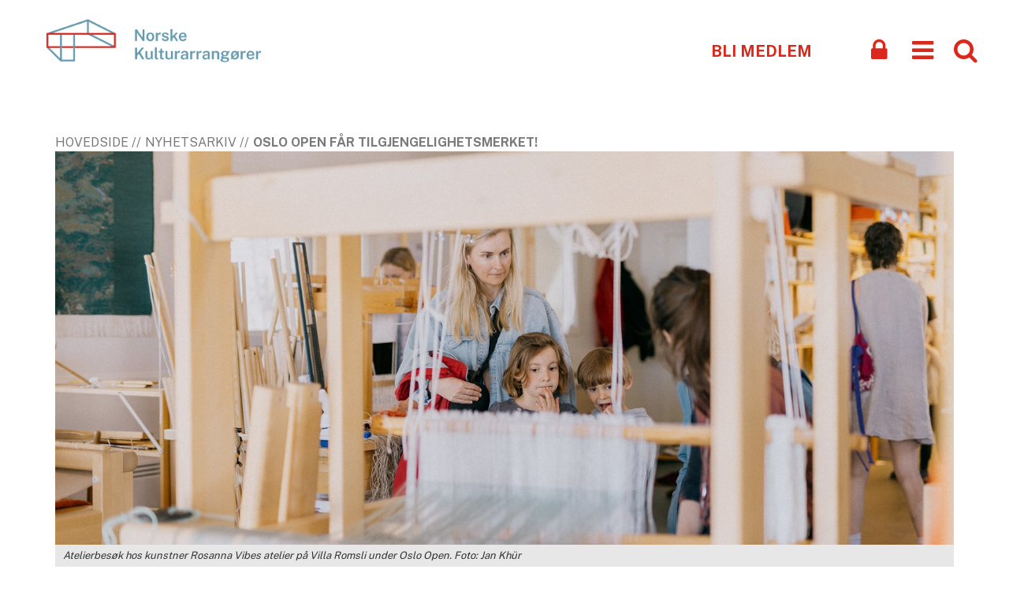

--- FILE ---
content_type: text/html; charset=utf-8
request_url: https://www.arrangor.no/nyhetsarkiv/2024/oslo-open-faar-tilgjengelighetsmerket/
body_size: 19679
content:

<!DOCTYPE html>
<html xmlns="http://www.w3.org/1999/xhtml" lang="no">
<head prefix="og: http://ogp.me/ns#">
    <meta charset="UTF-8">
    <meta http-equiv="Content-Type" content="text/html; charset=UTF-8" />
    <meta name="viewport" content="width=device-width, initial-scale=1">
    <meta name="description" content="Selv om få atelierer tilfredsstiller kravene til universell utforming, jobber Oslo Open med å tilgjengeliggjøre atelierene for enda flere." />
    <meta property="og:title" content="Oslo Open f&#229;r Tilgjengelighetsmerket! - Norske Kulturarrang&#248;rer" />
    <meta property="og:description" content="Selv om få atelierer tilfredsstiller kravene til universell utforming, jobber Oslo Open med å tilgjengeliggjøre atelierene for enda flere." />
    <meta property="og:image" content="https://www.arrangor.no/media/2252320/loerdag2204_jankhu-r_rosannavibe_villaromsli.jpg?anchor=center&amp;mode=crop&amp;width=1200&amp;height=630&amp;rnd=133600703530000000" />
    <meta property="og:type" content="website" />
    <meta property="og:url" content="https://www.arrangor.no/nyhetsarkiv/2024/oslo-open-faar-tilgjengelighetsmerket/" />
    <meta name="robots" content="index, follow" />
    <meta name="facebook-domain-verification" content="sq2dxr4cbdmu14ugwq3rirf72imvvm" />
    <title>Oslo Open f&#229;r Tilgjengelighetsmerket! - Norske Kulturarrang&#248;rer</title>
    <link rel="canonical" href="https://www.arrangor.no/nyhetsarkiv/2024/oslo-open-faar-tilgjengelighetsmerket/" />
    <link rel="icon" type="image/png" href="/images/favicon.png">
    <link href="/DependencyHandler.axd?s=L2Nzcy9ib290c3RyYXAubWluLmNzczsvY3NzL2ZvbnQtYXdlc29tZS5taW4uY3NzOy9jc3MvYW5pbWF0ZS5taW4uY3NzOy9jc3MvanF1ZXJ5LmZhbmN5Ym94Lm1pbi5jc3M7L2Nzcy9zdHlsZS5jc3M7&amp;t=Css&amp;cdv=637282322" type="text/css" rel="stylesheet"/>

    <link rel="preconnect" href="https://fonts.googleapis.com">
    <link rel="preconnect" href="https://fonts.gstatic.com" crossorigin>
    <link href="https://fonts.googleapis.com/css2?family=Public+Sans:wght@400;700&display=swap" rel="stylesheet">

    <script src="/scripts/jquery-3.6.0.min.js" type="text/javascript"></script>
    <script src="/scripts/bootstrap.min.js" type="text/javascript"></script>
    <!-- HTML5 shim and Respond.js IE8 support of HTML5 elements and media queries -->
    <!--[if lt IE 9]>
      <script src="https://oss.maxcdn.com/libs/html5shiv/3.7.0/html5shiv.js"></script>
      <script src="https://oss.maxcdn.com/libs/respond.js/1.4.2/respond.min.js"></script>
    <![endif]-->
        <!-- Global site tag (gtag.js) - Google Analytics -->
        <script async src="https://www.googletagmanager.com/gtag/js?id=G-S7KD49HDDQ"></script>
        <script>
            window.dataLayer = window.dataLayer || [];
            function gtag() { dataLayer.push(arguments); }
            gtag('js', new Date());
            gtag('config', 'G-S7KD49HDDQ');
        </script>
</head>
<body>
    
<nav class="navbar navbar-fixed-top not-portal" role="navigation">
    <a href="#content" class="hidden-navigation" tabindex="0">Gå til hovedinnhold</a>
    <div class="container-fluid">
        <div class="row">
            <div class="col-xs-12">
                <div class="navbar-header">
                    <a class="navbar-brand" href="/">
                        <img src="/Images/logo_nka_2022.png" alt="Logo Norske Kulturarrangører" />
                    </a>
                    <div class="menu-wrapper">
                        <ul class="nav navbar-nav hidden-xs hidden-sm hidden-md">
                            <li class="">
                                <a href="https://www.arrangor.no/medlemskap/bli-medlem/" class="color-main hover-decorated">Bli medlem</a>
                            </li>
                        </ul>
                        <div class="menu-controls">
                                    <a href="https://www.arrangor.no/logg-inn/" class="menu-control tooltip-me" data-toggle="tooltip" data-placement="bottom" title="Logg inn"><i class="fa fa-lock"></i></a>
                            <a role="button" class="toggle-menu menu-control" data-toggle="collapse" href="#menu" aria-expanded="false" aria-controls="menu" tabindex="0">
                                <i class="fa fa-bars"></i>
                            </a>
                            <div role="button" class="menu-control hidden-xs" tabindex="0" id="button-goto-search"><i class="fa fa-search"></i></div>
                            
                        </div>
                    </div>
                </div>
            </div>
        </div>
        
    </div>
    <div id="menu" class="collapse">
        <div class="menu-inner">
            <div class="container">
                <div class="row">
                        <div class="col-md-3 static">
                            <div class="menu-group">
                                <div class="menu-group-parent color-main">Organisasjonen</div>
                                <ul>
                                        <li><a href="https://www.arrangor.no/organisasjonen/om-oss/"  class="hover-main-inverse">Om oss</a></li>
                                        <li><a href="https://www.arrangor.no/organisasjonen/kontakt/"  class="hover-main-inverse">Kontakt</a></li>
                                        <li><a href="https://www.arrangor.no/organisasjonen/presse/"  class="hover-main-inverse">Presse</a></li>
                                        <li><a href="https://www.arrangor.no/organisasjonen/nyhetsarkiv/"  class="hover-main-inverse">Nyhetsarkiv</a></li>
                                        <li><a href="https://www.arrangor.no/organisasjonen/nyhetsbrev/"  class="hover-main-inverse">Nyhetsbrev</a></li>
                                </ul>

                            </div>
                        </div>
                        <div class="col-md-3 static">
                            <div class="menu-group">
                                <div class="menu-group-parent color-main">Medlemskap</div>
                                <ul>
                                        <li><a href="https://www.arrangor.no/medlemskap/bli-medlem/"  class="hover-main-inverse">Bli medlem</a></li>
                                        <li><a href="https://www.arrangor.no/medlemskap/medlemsfordeler/"  class="hover-main-inverse">Medlemsfordeler</a></li>
                                        <li><a href="https://www.arrangor.no/medlemskap/medlemsoversikt/"  class="hover-main-inverse">Medlemsoversikt</a></li>
                                        <li><a href="https://www.arrangor.no/medlemskap/arrangoerprisen/"  class="hover-main-inverse">Arrang&#248;rprisen</a></li>
                                        <li><a href="https://www.arrangor.no/medlemskap/arrangoerkonferansen/"  class="hover-main-inverse">Arrang&#248;rkonferansen</a></li>
                                        <li><a href="https://www.arrangor.no/medlemskap/vis-deg-frem/"  class="hover-main-inverse">Vis deg frem</a></li>
                                </ul>

                            </div>
                        </div>
                        <div class="col-md-3 static">
                            <div class="menu-group">
                                <div class="menu-group-parent color-main">Kompetanse</div>
                                <ul>
                                        <li><a href="https://www.arrangor.no/kompetanse/arrangoerwiki/"  class="hover-main-inverse">Arrang&#248;rwiki</a></li>
                                        <li><a href="https://www.arrangor.no/kompetanse/kurs-og-workshops/"  class="hover-main-inverse">Kurs og workshops</a></li>
                                        <li><a href="https://www.arrangor.no/kompetanse/konsertvettreglene/"  class="hover-main-inverse">Konsertvettreglene</a></li>
                                        <li><a href="https://butikk.konsertarrangor.no/" target=_blank class="hover-main-inverse">Fagb&#248;ker/nettbutikk <i class="fa fa-external-link"></i></a></li>
                                        <li><a href="https://www.tilgjengelighetsmerket.no/"  class="hover-main-inverse">Tilgjengelighetsmerket</a></li>
                                        <li><a href="https://nka.talentlms.com/" target=_blank class="hover-main-inverse">E-l&#230;ring <i class="fa fa-external-link"></i></a></li>
                                        <li><a href="https://www.arrangor.no/kompetanse/groenn-arrangementsstandard/"  class="hover-main-inverse">Gr&#248;nn arrangementsstandard</a></li>
                                </ul>

                            </div>
                        </div>
                        <div class="col-md-3 static">
                            <div class="menu-group">
                                <div class="menu-group-parent color-main">Interessepolitikk</div>
                                <ul>
                                        <li><a href="https://www.arrangor.no/interessepolitikk/arrangoerpolitisk-plattform/"  class="hover-main-inverse">Arrang&#248;rpolitisk plattform</a></li>
                                        <li><a href="https://www.arrangor.no/interessepolitikk/uttalelser/"  class="hover-main-inverse">Uttalelser</a></li>
                                        <li><a href="https://www.arrangor.no/interessepolitikk/tips-oss/"  class="hover-main-inverse">Tips oss</a></li>
                                </ul>

                            </div>
                        </div>
                </div>
            </div>
            <div class="menu-footer" role="button" tabindex="0" data-toggle="collapse" data-target="#menu">
                <i class="fa fa-close"></i>
            </div>
        </div>
    </div>
</nav>
    <main id="content">
        


<div class="container">
    <div class="row">
        <div class="col-xs-12">
            <div class="breadcrumb">
                <ul>
                        <li class="">
                            <a href="https://www.arrangor.no/">
                            Hovedside
                            </a>
                        </li>
                        <li class="">
                            <a href="https://www.arrangor.no/nyhetsarkiv/">
                            Nyhetsarkiv
                            </a>
                        </li>
                        <li class="active">
                            <span>
                            Oslo Open f&#229;r Tilgjengelighetsmerket!
                            </span>
                        </li>
                </ul>
            </div>
        </div>
    </div>
</div>
<div class="subpage">
            <div class="container wide">
                <div class="row">
                    <div class="col-xs-12">
                        <figure>
                            <img src="/media/2252320/loerdag2204_jankhu-r_rosannavibe_villaromsli.jpg?anchor=center&amp;mode=crop&amp;width=1600&amp;height=700&amp;rnd=133600703530000000" alt="Atelierbes&#248;k hos kunstner Rosanna Vibes atelier p&#229; Villa Romsli under Oslo Open. Foto: Jan Kh&#252;r" class="full-image" />
                                <figcaption>Atelierbes&#248;k hos kunstner Rosanna Vibes atelier p&#229; Villa Romsli under Oslo Open. Foto: Jan Kh&#252;r</figcaption>
                        </figure>
                    </div>
                </div>
            </div>
    <div class="container">
        <div class="row">
            <div class="col-xs-12">
                <div class="article-header">
                    <div class="row">
                        <div class="col-md-10 col-md-offset-1">
                            <h1>Oslo Open f&#229;r Tilgjengelighetsmerket! </h1>
                        </div>
                    </div>
                    <div class="article-details border-main">
                        13.05.2024
                    </div>
                </div>


                <div class="ingress"><p>Selv om få atelierer tilfredsstiller kravene til universell utforming, jobber Oslo Open med å tilgjengeliggjøre atelierene for enda flere. </p></div>
                <div class="body-text"><div><span class="markms88q8z9y" data-markjs="true" data-ogac="" data-ogab="" data-ogsc="" data-ogsb="">Oslo</span><span> </span><span class="mark7npb162co" data-markjs="true" data-ogac="" data-ogab="" data-ogsc="" data-ogsb="">Open</span><span> </span>er et årlig arrangement der profesjonelle billedkunstnere og kunsthåndverkere i<span> </span><span class="markms88q8z9y" data-markjs="true" data-ogac="" data-ogab="" data-ogsc="" data-ogsb="">Oslo</span><span> </span>åpner dørene til atelierene sine. Med over 400 kunstnere som deltar og 16000 besøkende, er <span class="markms88q8z9y" data-markjs="true" data-ogac="" data-ogab="" data-ogsc="" data-ogsb="">Oslo</span> <span class="mark7npb162co" data-markjs="true" data-ogac="" data-ogab="" data-ogsc="" data-ogsb="">Open</span> et av Norges største kunstarrangementet, og medlemmer av Norske Kulturarrangører (NKA). Nå mottar de Tilgjengelighetsmerket fra NKA for å ha god og synlig informasjon om tilgjengelighet på nettsiden sin. <br /><br /></div>
<div><span>– </span>Atelierene er ofte i gamle bygg med nivåforskjeller, trapper, og uten heis og HC-toalett. De kan også være vanskelig å finne frem til. Derfor har vi sett et stort behov for å bedre tilgjengelighet ved atelierene og få mer informasjon om dette under vårt arrangement, sier Oslo Opens daglige leder Frida Rusnak.<br /><br /></div>
<div></div>
<div>I januar deltok<span> </span><span class="markms88q8z9y" data-markjs="true" data-ogac="" data-ogab="" data-ogsc="" data-ogsb="">Oslo</span><span> </span><span class="mark7npb162co" data-markjs="true" data-ogac="" data-ogab="" data-ogsc="" data-ogsb="">Open</span><span> </span>på et kurs hos Norske Kulturarrangører for å bedre kommunikasjonen på nettsiden og lære mer om tilgjengelighet.<br /><br /><span>– </span>Vi hadde et fint heldagskurs der vi ble oppmerksomme på både større og mindre tiltak vi kunne gjøre, for å ha en tilgjengelig nettside og et tilgjengelig arrangement. Nå er vi veldig glade for å ha oppnådd Tilgjengelighetsmerket!<br /><br />Oslo Opens arbeid med tilgjengelighet har bare så vidt begynt.<span> I år har de</span> fått støtte av Balansepotten til foreningen Balansekunst for å gjennomføre en grundigere kartlegging av utforming ved atelierene i<span> </span><span class="markms88q8z9y" data-markjs="true" data-ogac="" data-ogab="" data-ogsc="" data-ogsb="">Oslo</span>. Slik fortsetter de arbeidet med å gjøre atelierene tilgjengelig for enda flere. <br /><br /><a rel="noopener" href="https://www.tilgjengelighetsmerket.no/" target="_blank">Les mer om Tilgjengelighetmerket, og hvordan din organisasjon kan sertifisere seg til det her. </a></div></div>

            </div>
        </div>
    </div>
    

    <div class="grid-wrapper">
        <div ><div class="container"><div class="row"><div class="col-xs-12">
        </div></div></div></div>
    </div>



</div>
    </main>
    
<footer>
    <div class="container">
        <div class="row">
            <div class="col-md-4">
               <div class="footer-content margin-b-15">
                        <div class="redlink">
                            <a href="https://www.arrangor.no/medlemskap/bli-medlem/" class="">Bli medlem</a>
                        </div>
                </div>
               <div class="footer-content margin-b-30">
                   <div>
                       <a href="https://www.facebook.com/arrangor" target="_blank" class="footer-some"><i class="fa fa-facebook-square"></i> Følg oss på Facebook </a>
                   </div>
                   <div class="margin-b-30">
                       <a href="https://www.instagram.com/kulturarrangor" target="_blank" class="footer-some"><i class="fa fa-instagram"></i> Følg oss på Instagram </a>
                   </div>
                   
                   
               </div>
            </div>
            <div class="col-md-4">
                 <div class="footer-content margin-b-30 text-center">
                    <p><strong>Norske Kulturarrangører<br /></strong>Rosenkrantz' gate 9<br />0159 Oslo</p>
<p>Telefon: 22 20 00 22<br />E-post: <a href="mailto:post@arrangor.no">post@arrangor.no<br /></a>Org.nr.: 958721226</p>
                </div>
                    <div class="footer-search margin-b-30">
                        <form action="https://www.arrangor.no/soek/"><input id="footer-search" type="search" name="q" placeholder="Søk etter innhold" /><button type="submit"><i class="fa fa-search"></i></button></form>
                    </div>
            </div>
            <div class="col-md-4">
                
                 <div class="footer-content right">
                        <div class="footer-list-title bold">Nyttige lenker</div>
                        <ul>
                                    <li><a href="https://www.arrangor.no/arrangoerwiki/">Arrang&#248;rwiki</a></li>
                                    <li><a href="https://www.arrangor.no/organisasjonen/kontakt/">Kontakt</a></li>
                                    <li><a href="https://www.arrangor.no/organisasjonen/presse/">Presse</a></li>
                            


                        </ul>
                </div>
            </div>
        </div>
        <div class="row">
            <div class="col-md-4">
                <div class="margin-b-30">
                    <a href="https://www.arrangor.no/organisasjonen/om-oss/prosjekter-og-medlemskap/balansemerket/"><img src="/images/logo/balansemerket_2024.png" alt="Balansemerket" width="150" height="150" /></a>
                    
                </div>
            </div>
            <div class="col-md-4"></div>
            <div class="col-md-4">
                <div class="margin-b-30 text-md-right">
                    <a href="https://www.arrangor.no/organisasjonen/om-oss/prosjekter-og-medlemskap/miljoefyrtaarn/"><img src="/images/miljofyrtarn.png" alt="Sertifisert Miljøfyrtårn" class="" /></a>
                </div>
            </div>
        </div>
        <div class="row">
            <div class="col-xs-12">
                <div class="footer-divider"></div>
            </div>
        </div>
    </div>
    <div class="container">
        <div class="row">
            <div class="col-xs-12 text-center">
                <div><p><strong><a data-id="5153" href="https://www.arrangor.no/english/" title="English">English?</a></strong></p></div>
                    <a href="https://www.arrangor.no/personvernerklaering/" class="cookie-msg">Denne siden benytter informasjonskapsler, les mer her</a>
            </div>
        </div>
    </div>
</footer>
    <script src="/DependencyHandler.axd?s=L3NjcmlwdHMvbWFzb25yeS5wa2dkLm1pbi5qczsvc2NyaXB0cy9pbWFnZXNsb2FkZWQucGtnZC5taW4uanM7L3NjcmlwdHMvanF1ZXJ5LmZhbmN5Ym94Lm1pbi5qczsvc2NyaXB0cy9zY3JpcHRzLmpzOw&amp;t=Javascript&amp;cdv=637282322" type="text/javascript"></script>
    <script src="https://assets.mailmojo.no/sdk.js" data-token="v8NZaIw2foFFOnaqcvzn1EHM01ESfO" async></script>
    <!-- <script type="text/javascript" src="https://a.optmnstr.com/app/js/api.min.js" data-account="58937" data-user="52387" async></script> -->
</body>

</html>